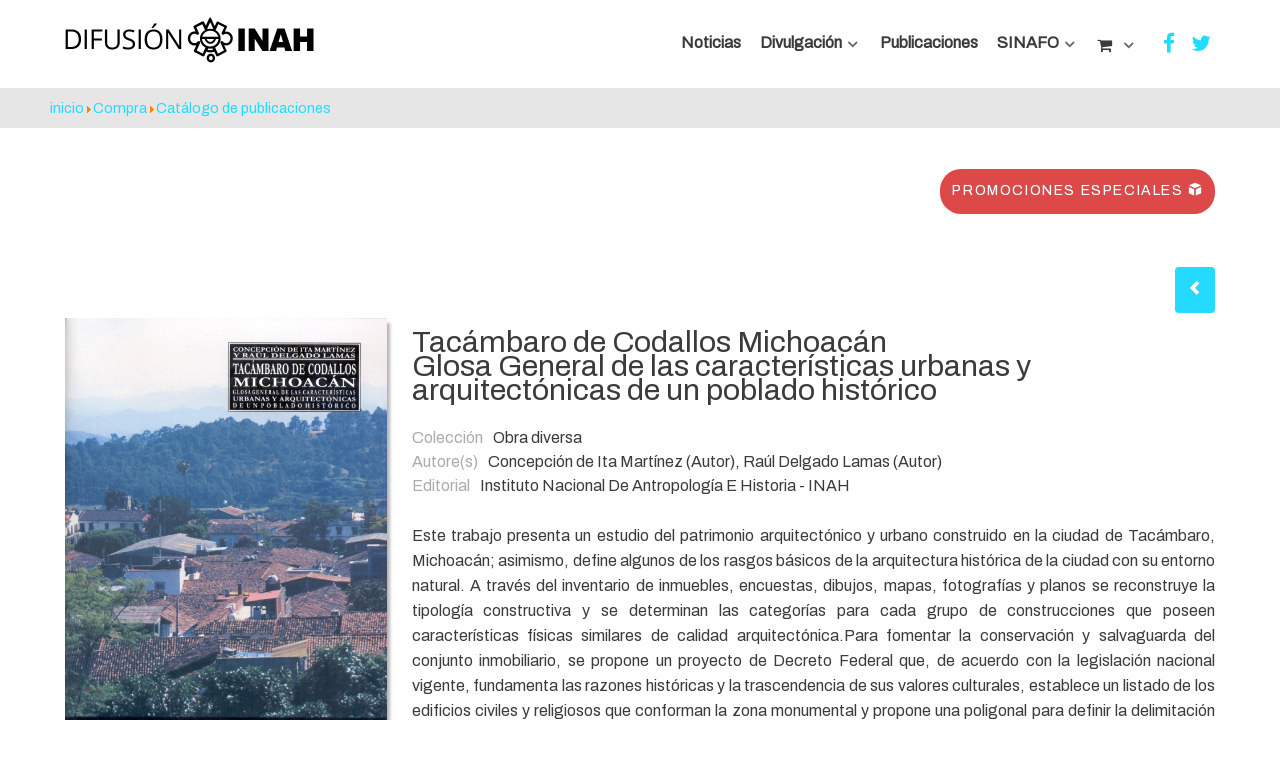

--- FILE ---
content_type: text/html; charset=utf-8
request_url: https://difusion.inah.gob.mx/compra-en-linea/catalogo-de-publicaciones/3024.html
body_size: 82556
content:
<!DOCTYPE html>
<html lang="es-ES" dir="ltr">
        <head>
    
            <meta name="viewport" content="width=device-width, initial-scale=1.0">
        <meta http-equiv="X-UA-Compatible" content="IE=edge" />
        

                <link rel="icon" type="image/x-icon" href="/images/interfaz/favicon.ico" />
        
                <link rel="apple-touch-icon" sizes="180x180" href="/images/interfaz/apple-touch-icon.png">
        <link rel="icon" sizes="192x192" href="/images/interfaz/apple-touch-icon.png">
            
         <meta charset="utf-8" />
	<base href="https://difusion.inah.gob.mx/compra-en-linea/catalogo-de-publicaciones/3024.html" />
	<meta name="keywords" content="INAH, México, Difusión, Patrimonio, Cultura, Instituto Nacional de Antropología e Historia, cultural heritage, FILAH, Mediateca INAH" />
	<meta name="rights" content="Instituto Nacional de Antropología e Historia / Coordinación Nacional de Difusión / Dirección de Mediateca" />
	<meta name="description" content=" Libro:  Tacámbaro de Codallos Michoacán. Concepción de Ita Martínez (Autor), Raúl  Delgado Lamas (Autor). &lt;p&gt;Este trabajo presenta un estudio del patrimonio arquitectónico y urbano construido en la ciudad de Tacámbaro, Michoacán; asimismo, define algunos de los rasgos básicos de la arquitectura histórica de la ciudad con su entorno natural. A través del inventario de inmuebles, encuestas, dibujos, mapas, fotografías y planos se reconstruye la tipología constructiva y se determinan las categorías para cada grupo de construcciones que poseen características físicas similares de calidad arquitectónica.Para fomentar la conservación y salvaguarda del conjunto inmobiliario, se propone un proyecto de Decreto Federal que, de acuerdo con la legislación nacional vigente, fundamenta las razones históricas y la trascendencia de sus valores culturales, establece un listado de los edificios civiles y religiosos que conforman la zona monumental y propone una poligonal para definir la delimitación de la zona monumental y propone una poligonal para definir la delimitación de la zona de monumentos históricos. Como la legislación federal no cubre la protección de la arquitectura tradicional o popular que forma la mayor parte del conjunto urbano y el entorno de la ciudad histórica, el inventario de inmuebles toma en cuenta a los edificios vernáculos que pudieran ser sujetos de conservación, por sus valores culturales, mediante disposiciones municipales.&lt;/p&gt; " />
	<meta name="generator" content="Joomla! - Open Source Content Management" />
	<title>Difusion INAH - 003ODI0203 Tacámbaro de Codallos Michoacán</title>
	<link href="/favicon.ico" rel="shortcut icon" type="image/vnd.microsoft.icon" />
	<link href="/media/cck/css/cck.css" rel="stylesheet" />
	<link href="/media/cck/css/cck.responsive.css" rel="stylesheet" />
	<link href="/media/cck/css/cck.content.css" rel="stylesheet" />
	<link href="/templates/seb_blog/css/style.css" rel="stylesheet" />
	<link href="/media/cck/css/cck.item.css" rel="stylesheet" />
	<link href="/media/gantry5/engines/nucleus/css-compiled/nucleus.css" rel="stylesheet" />
	<link href="/templates/g5_helium/custom/css-compiled/helium_54.css" rel="stylesheet" />
	<link href="/media/gantry5/assets/css/bootstrap-gantry.css" rel="stylesheet" />
	<link href="/media/gantry5/engines/nucleus/css-compiled/joomla.css" rel="stylesheet" />
	<link href="/media/jui/css/icomoon.css" rel="stylesheet" />
	<link href="/media/gantry5/assets/css/font-awesome.min.css" rel="stylesheet" />
	<link href="/templates/g5_helium/custom/css-compiled/helium-joomla_54.css" rel="stylesheet" />
	<link href="/templates/g5_helium/custom/css-compiled/custom_54.css" rel="stylesheet" />
	<link href="/templates/g5_helium/custom/custom/css-compiled/sticky.css" rel="stylesheet" />
	<style>
#cck3054_m100.cck-m100 {margin: 0 0 0 0px !important;}/* Variation: seb_css3b on cck3054_sidebody-a */
#cck3054_sidebody-a.seb_css3b.vertical div.cck_contents div.cck_label{ color:#ababab; }
#cck3054_sidebody-a.seb_css3b.vertical div.cck_label { width:auto; text-align:left; padding:0 10px 0 0; }
#cck3054_sidebody-a.seb_css3b { background-color:none; border:0px none ; position:relative; padding:0 20px 0 0; -moz-border-radius:0px; -webkit-border-radius:0px; border-radius:0px; overflow:hidden; }
/* Variation: seb_css3b on cck3054_topbody */
#cck3054_topbody.seb_css3b.vertical div.cck_contents div.cck_label{ color:#ababab; }
#cck3054_topbody.seb_css3b.vertical div.cck_label { width:auto; text-align:left; padding:0 10px 0 0; }
#cck3054_topbody.seb_css3b { background-color:none; border:0px none ; position:relative; padding:0 0 20px 0; -moz-border-radius:0px; -webkit-border-radius:0px; border-radius:0px; overflow:hidden; }
/* Variation: seb_css3b on cck3054_mainbody */
#cck3054_mainbody.seb_css3b.vertical div.cck_contents div.cck_label{ color:#ababab; }
#cck3054_mainbody.seb_css3b.vertical div.cck_label { width:auto; text-align:left; padding:0 10px 0 0; }
#cck3054_mainbody.seb_css3b { background-color:none; border:0px none ; position:relative; padding:0 0 20px 0; -moz-border-radius:0px; -webkit-border-radius:0px; border-radius:0px; overflow:hidden; }
/* Variation: seb_css3b on cck3054_bottom-a */
#cck3054_bottom-a.seb_css3b.vertical div.cck_contents div.cck_label{ color:#ababab; }
#cck3054_bottom-a.seb_css3b.vertical div.cck_label { width:auto; text-align:left; padding:0 10px 0 0; }
#cck3054_bottom-a.seb_css3b { background-color:none; border:0px none ; position:relative;  -moz-border-radius:0px; -webkit-border-radius:0px; border-radius:0px; overflow:hidden; }
/* Variation: seb_css3b on cck3054_bottom-b */
#cck3054_bottom-b.seb_css3b.vertical div.cck_contents div.cck_label{ color:#ababab; }
#cck3054_bottom-b.seb_css3b.vertical div.cck_label { width:auto; text-align:left; padding:0 10px 0 0; }
#cck3054_bottom-b.seb_css3b { background-color:none; border:0px none ; position:relative;  -moz-border-radius:0px; -webkit-border-radius:0px; border-radius:0px; overflow:hidden; }
/* Variation: seb_css3b on cck3054_bottom-c */
#cck3054_bottom-c.seb_css3b.vertical div.cck_contents div.cck_label{ color:#ababab; }
#cck3054_bottom-c.seb_css3b.vertical div.cck_label { width:auto; text-align:left; padding:0 10px 0 0; }
#cck3054_bottom-c.seb_css3b { background-color:none; border:0px none ; position:relative;  -moz-border-radius:0px; -webkit-border-radius:0px; border-radius:0px; overflow:hidden; }
/* Variation: seb_css3b on cck3054_bottom-d */
#cck3054_bottom-d.seb_css3b.vertical div.cck_contents div.cck_label{ color:#ababab; }
#cck3054_bottom-d.seb_css3b.vertical div.cck_label { width:auto; text-align:left; padding:0 10px 0 0; }
#cck3054_bottom-d.seb_css3b { background-color:none; border:0px none ; position:relative;  -moz-border-radius:0px; -webkit-border-radius:0px; border-radius:0px; overflow:hidden; }
/* Variation: seb_css3b on cck18_mainbody */
#cck18_mainbody.seb_css3b.vertical div.cck_label { width:145px; text-align:left; padding:0; }
#cck18_mainbody.seb_css3b { background-color:none; border:0px none ; position:relative; padding:0 10px 0; -moz-border-radius:0px; -webkit-border-radius:0px; border-radius:0px; overflow:hidden; }
/* Variation: seb_css3b on cck46_mainbody */
#cck46_mainbody.seb_css3b.vertical div.cck_label { width:145px; text-align:left; padding:0; }
#cck46_mainbody.seb_css3b { background-color:none; border:0px none ; position:relative; padding:0 10px 0; -moz-border-radius:0px; -webkit-border-radius:0px; border-radius:0px; overflow:hidden; }
/* Variation: seb_css3b on cck1300_mainbody */
#cck1300_mainbody.seb_css3b.vertical div.cck_label { width:145px; text-align:left; padding:0; }
#cck1300_mainbody.seb_css3b { background-color:none; border:0px none ; position:relative; padding:0 10px 0; -moz-border-radius:0px; -webkit-border-radius:0px; border-radius:0px; overflow:hidden; }
/* Variation: seb_css3b on cck20_mainbody */
#cck20_mainbody.seb_css3b.vertical div.cck_label { width:145px; text-align:left; padding:0; }
#cck20_mainbody.seb_css3b { background-color:none; border:0px none ; position:relative; padding:0 10px 0; -moz-border-radius:0px; -webkit-border-radius:0px; border-radius:0px; overflow:hidden; }
/* Variation: seb_css3b on cck32_mainbody */
#cck32_mainbody.seb_css3b.vertical div.cck_label { width:145px; text-align:left; padding:0; }
#cck32_mainbody.seb_css3b { background-color:none; border:0px none ; position:relative; padding:0 10px 0; -moz-border-radius:0px; -webkit-border-radius:0px; border-radius:0px; overflow:hidden; }
/* Variation: seb_css3b on cck32_mainbody */
#cck32_mainbody.seb_css3b.vertical div.cck_label { width:145px; text-align:left; padding:0; }
#cck32_mainbody.seb_css3b { background-color:none; border:0px none ; position:relative; padding:0 10px 0; -moz-border-radius:0px; -webkit-border-radius:0px; border-radius:0px; overflow:hidden; }
.hidden{
display: none;
}

.visible{
display: block;
}

.gallery, .g-content .gallery, ul.gallery {
   display: grid;
grid-template-columns: auto auto auto;
list-style: none;
}

.gallery, .feria.gallery {
    display: grid;
    grid-template-columns: auto auto auto;
}

.gallery li, .gallery-item, gallery a {
    list-style: none;
    margin: 0 auto;
    padding: .25rem;
    display: block;
    text-align: center;
}

body {
font-size: 1rem;
    line-height: 1.25;
 font-family: "Archivo",Helvetica,Arial,sans-serif !important;
}
h1, h2, h3, h4, h5 {
    font-family: "Archivo";
    font-weight: 400;
}
.g-offcanvas-toggle {
    font-size: 2rem;
    color: #24dbff;
}
#g-offcanvas #g-mobilemenu-container ul > li > .g-menu-item-container {
    color: #fff;
}

#g-offcanvas a {
    color: #24dbff;
}
#g-above {
    padding: 1rem 0;
}
.grid-pad > .g-block {
    padding: 1.2em !important;
}

.inah-footer{
font-size: .9rem;
    line-height: 1.5;
}
.item-titulo, .item-titulo a, .item-titulo h3 a{
color: #3b3b3b;

}
.g-home-particles.g-helium-style #g-navigation .g-social a {
    color: #24dbff;
}
.g-home-particles.g-helium-style #g-navigation .g-social a:hover {
    color: rgba(59, 59, 59, 0.7);
}

p.readmore .btn {
    letter-spacing: 0.1rem;
    text-transform: uppercase;
   color: #fff;
    padding: .5rem !important ;
 
}

.g-grid.grid-item-padding-2 div {
    padding: 0 1.2rem;
}


#g-navigation .g-main-nav .g-toplevel > li.active > .g-menu-item-container > .g-menu-item-content {
    box-shadow: 0 4px 0 #24dbff;
}
#g-navigation .g-social > li:hover > .g-menu-item-container {
    color: #3b3b3b !important;

}

.banner-item.slick-slide img {
    width: 100%;
}

.align-right, .align-right p {
text-align: right;
width: 100%;
}

.align-left, .align-left p {
text-align: left;
width: 100%;
}

.align-center, .align-center p{
text-align: center !important;
width: 100%;
}

.txt-gris {
color: #a8a7a7 ;
}

.txt-color {
color: #24dbff ;
}

.txt-just {
width: 100%;
text-align: justify;
}

.edit.item-page .btn-toolbar .btn, .pager.pagenav a, p.readmore .btn, .contact .form-actions .btn, #contact-form .controls .btn-primary.validate, .profile .btn, .login .btn, .logout .btn, .registration .btn, .profile-edit .btn, .remind .btn, .reset .btn, .search #searchForm .btn, .finder #searchForm .btn, .search #search-form .btn, .finder #search-form .btn, .button {
 text-transform: uppercase;
color: #fff;
padding: .8rem !important;
font-weight: lighter;
background: #24dbff;
text-shadow: 0px .05px 1px #919191;
text-decoration: none !important;
text-emphasis: none !important;
text-rendering: optimizelegibility;
}

.cck_module_list .more .btn, .cck_module_list .more a, .sprocket-tabs-panels .readon {

text-transform: uppercase;
color: #fff !important;
padding: .8rem !important;
font-weight: lighter;
background: #24dbff;
letter-spacing: 0.1rem;
font-size: 0.8rem;
line-height: 1.15;
border-radius: 2.5rem;
transition: all 0.2s;
text-decoration: none !important;
text-rendering: optimizelegibility;
text-shadow: 0px .05px 1px #919191;
}

.g-content-array .g-array-item-details, .g-content-array .g-array-item-text, .g-content-array .g-array-item-read-more {
    margin: 15px 0 0;
    line-height: 1.25em;
}

.sprocket-tabs-nav {
    border-bottom: 1px solid 
    #ddd;
    background: none;
}

.sprocket-tabs-nav {
    margin: 0;
    padding: 0;
    list-style: none !important;
    position: relative;
    z-index: 2;
    font-size: 1.25em;
}

.sprocket-tabs-panels {
    padding: 25px 0;
}

.programas-home{
padding: 0 40px;
}

#INAH-CND-home #g-utility  {
color: #fff;
padding: 3rem 0;
position: relative;
background: url('../../../../images/interfaz/FOTOTECA2.jpg') no-repeat center center;
background-size: cover;
background-blend-mode: exclusion;
background-color: #666;
height: inherit;
}

#INAH-CND-home  #g-testimonials h3 a, #INAH-CND-home  #g-testimonials a {
    color: #fff;
}

#INAH-CND-SINAFO #g-intro  {
color: #fff;
padding: 3rem 0;
position: relative;
background: url('../../../../images/interfaz/SINAFO.jpg') no-repeat center center;
background-size: cover;
background-blend-mode: exclusion;
background-color: #666;
height: 120px;
}

#INAH-CND-FOTOTECA #g-intro  {
color: #fff;
padding: 3rem 0;
position: relative;
background: url('../../../../images/interfaz/Fototeca_bg.jpg') no-repeat center 19%;
background-size: cover;
background-blend-mode: exclusion;
background-color: #666;
height: 120px;
}
.img-mod-home {
}

#INAH-CND-FONOTECA #g-intro{
color: #fff;
padding: 3rem 0;
position: relative;
background: url('../../../../images/interfaz/Fonoteca_INAH_bg.jpg') no-repeat center 40%;
background-size: cover;
background-blend-mode: exclusion;
background-color: #666;
height: 120px;
}

#INAH-CND-MEDIATECA #g-intro{
color: #fff;
padding: 3rem 0;
position: relative;
background: url('../../../../images/interfaz/BANNER_LINEA.gif') no-repeat center 19%;
background-size: cover;
background-blend-mode: exclusion;
background-color: #d3d3d3;
height: 320px;
}

.fondo-fonoteca {
color: #3a3a3a;
padding: 3rem 0;
position: relative;
background: url('../../../../images/interfaz/Fonoteca_INAH_bg.jpg') no-repeat center center;
background-size: cover;
background-blend-mode: overlay;
background-color: #dfdfdf;

}


.g-home-particles.g-helium-style .fp-features .g-block .card .card-block .fa {
    width: 140px;
    height: 140px;
    font-size: 4.125rem;
    line-height: 6.5rem;
    margin: 0 auto 20px;
    border: 6px solid 
    rgba(224, 224, 229, 0.4);
    border-radius: 50%;
}

h4.sprocket-strips-p-title {
    margin-bottom: .5rem !important;
    line-height: 1.25rem;
}

.g-home-particles.g-helium-style .fp-features .g-block .card .card-block .card-title {
    font-size: 1.8rem;
}

.grid-item-pad div {
    padding: 0 1.3rem;
    text-align: justify;

}
.g-grid.grid-item-padding-2 div {
    padding: 0 1.25rem;
}

.programas-home .sprocket-strips-p-title a {
    color: #666;
    font-size: 1.25rem;
}

.programas-home .sprocket-features-desc  {
    text-align: justify !important;
}

.g-home-particles.g-helium-style #g-intro {
    padding: 1rem 0;
}

.txt-just p, .txt-just {
}

.cck_module_breadcrumbs a, .cck_module_breadcrumbs span {

    font-weight: lighter;
    font-size: .9rem;
    text-align: right;
    color: #9d9d9d;
}

.page-header h2 {
    font-size: 2.2rem;
   text-align: left;
   line-height: 2.2rem;
}
.secc-intro-txt {

font-size: 1.15rem;
color: #959595;
line-height: inherit;
font-weight: lighter;
}

.modulo-opuesto .g-item-title a, .modulo-opuesto .readmore a {
    color: #3e3e3e !important;
}
.etiqueta li {
display: inline-block;
background: #24dbff;
padding: .1rem .5rem;
border-radius: 10px;
margin: 5px;
color: #ffffff;
font-size: .85em;
}

.cat-item {
    margin: 0 auto;
    padding: 10px;
 background: #fafafa;
}

.cat-item a {
color: #3b3b3b;
}

.cat-img {
margin: 0 auto;
text-align: center;
max-width: 100%;
max-height: 100%;
}
.cat-img img {
width: 100%;
}

.cat-item img {
object-fit: scale-down;
object-position: center center;

}

.item-libros .cat-img  img {
box-shadow: 3px 5px 3px #b5b5b5;
object-position: center bottom;

}
.item-discos .cat-img  img {
box-shadow: 3px 5px 3px #b5b5b5;
object-position: center center;
object-fit: contain;
}

.libro-content .cat-img, .disco-content .cat-img {
 margin-bottom: 25px !important;
box-shadow: 3px 5px 3px #b5b5b5;
}

div.cck_contents.cck_item div.cck_label, div.cck_contents.cck_item div.cck_label label, div.cck_contents.cck_item div.cck_value {
    line-height: 1.4em;

}
div.cck_contents.cck_content div.cck_label, div.cck_contents.cck_content div.cck_label label, div.cck_contents.cck_content div.cck_value {

    line-height: 1.5rem;

}
.data-codigo {
    color: #a8a7a7;
    font-style: italic;
font-size: .85em !important;

}

.pull-left.item-image {
    height: 300px;
    width: 100%;
}

.pull-left.item-image img {
    object-fit: cover;
    object-position: center;
    height: inherit;
    width: inherit;
}

.g-content-array .g-array-item-details, .g-content-array .g-array-item-text, .g-content-array .g-array-item-read-more {

    margin: 15px 0 0;
    line-height: 1.25em;

}

.sprocket-tabs-nav {
    border-bottom: 1px solid 
    #ddd;
    background: none;

}

.sprocket-tabs-nav {
    margin: 0;
    padding: 0;
    list-style: none !important;
    position: relative;
    z-index: 2;
    font-size: 1.25em;
}

.sprocket-tabs-panels {
    padding: 25px 0;
}

.programas-home{
padding: 0 40px;
}

#pleca-sinafo {

color: #fff;
padding: 3rem 0;
position: relative;
background: url('../../../../images/interfaz/FOTOTECA2.jpg?5e4b7b80') no-repeat center top;
background-size: cover;
background-blend-mode: exclusion;
background-color: #666;

}

.img-mod-home{
}

.g-home-particles.g-helium-style .fp-features .g-block .card .card-block .fa {

    width: 140px;
    height: 140px;
    font-size: 4.125rem;
    line-height: 6.5rem;
    margin: 0 auto 20px;
    border: 6px solid 
    rgba(224, 224, 229, 0.4);
    border-radius: 50%;

}

h4.sprocket-strips-p-title {
    margin-bottom: .5rem !important;
    line-height: 1.25rem;

}

.rg-ss-slice-container {
    position: relative;
    overflow: hidden;
    width: auto !important;
    margin: 0 auto;
  background: #2a2a2a;
  max-width: 75rem !important;
}

.rg-ss-navigation-container {
 width: auto !important;
margin: 0 auto;
text-align: center;
background: #2a2a2a;
max-width: 75rem !important;
}

.rg-sc-img-list {
    overflow: hidden;
    position: relative;
    margin: 0 auto;
}

.readmore.link-mediateca a {
    background: #49d035;
}
.bloque-a {
    padding: 40px;
    background: #fafafa;
}

.libro-content .cck-line-bottom,  .disco-content .cck-line-bottom{
    margin: 20px 0 0 0;
    background: #fafafa;
    padding: 1em;
}
.libro-content .cck-pos-bottom-c {
    border: 
}

.guia-item {
    background: #fafafa;
    padding: 20px;
    display: inline-flex;
}

.guia-item .legend {
    color: #7d7d7d;
    font-size: .85em;
}

.foto-galeria {
    width: 100% !important;
    margin: 0 auto;
    text-align: center !important;
    background: #2a2a2a;
}

.foto-galeria  .rg-scr-img-list {
      margin: 0 auto;
     width: 100% !important;
}

.foto-galeria .rg-sc-slice-container {
    background: #2a2a2a;
    margin: 0 auto !important;
    width: 100% !important;
}

#premio_ganadores div {
    width: 100%;
    text-align: left;
    display: flow-root list-item;
}

#premio_ganadores div.gxi label {
    width: 80px;
    padding: 0 10px 0 0;
    box-sizing: content-box;
    color: #9b9b9b;
}

.list-galeria li {
    list-style: none;
    display: inline flow-root list-item;
    width: 30%;
}

div.cck-line-left {
    display: block;
}

.item-label{
background: #ee5151;
border-radius: 10px;
text-align: center;
color: #fff;
text-transform: uppercase;
}

.cck_module_breadcrumbs .pathway {
    color: #24dbff !important;
    text-decoration: none;
    background-color: transparent;
}

.item-agotado {
    color: #db1c1c;
    text-transform: uppercase;
}

.promocion-content{
max-width: 600px;
margin: 0 auto;
text- align: center;
}
.promo-productos {
    max-width: 500px;
}
.promo-productos li {
    list-style: none;
}

.promo-title a {
    color: #3b3b3b !important;
}
.promo-productos img {
    max-height: 120px;
}
.promo-precio {
  font-size: 1.5rem !important;
color: #c43838;
padding: 1em 0;
 width: 100% !important;
}
}
#btn_promociones {
    border-radius: 1.2rem;
    background-color: #e33636;
    width: auto;
}

.promocion-item {
    background-color: #ededed;
}
#btn_promociones {
    background-color: #dd4848;
    border-radius: 1.5em;
}
#INAH-CND-home .pagination-active {
    margin-bottom: 15px;
}

#INAH-CND-home #g-expanded {
    padding: 1rem;
}
#INAH-CND-home .sprocket-tabs-nav > li > .sprocket-tabs-inner {
    display: block;
    border: 1px solid #ddd;
    border-radius: 4px 4px 0 0;
}

#INAH-CND-home .sprocket-tabs-nav > li.active > .sprocket-tabs-inner {
    background-color: #ddd;
    border: 1px solid #ddd;
        border-bottom-color: rgb(221, 221, 221);
    border-bottom-color: transparent;
}

#INAH-CND-home .sprocket-accordion-item {
    height: 0px !important;
}
#INAH-CND-home .sprocket-accordion-item.active {
    height: 350px !important;
}
#INAH-CND-home #g-testimonial .g-grid .grid-pad .g-block {
    padding: 1.2em;
}

#g-testimonials .g-title {
    color: #fff;
}
	</style>
	<script type="application/json" class="joomla-script-options new">{"csrf.token":"a006b4af2b9d8ff7d8b16a3e7ada09ad","system.paths":{"root":"","base":""}}</script>
	<script src="/media/jui/js/jquery.min.js?53166e679efec7a8c4d018cf7b6b5c63"></script>
	<script src="/media/jui/js/jquery-noconflict.js?53166e679efec7a8c4d018cf7b6b5c63"></script>
	<script src="/media/jui/js/jquery-migrate.min.js?53166e679efec7a8c4d018cf7b6b5c63"></script>
	<script src="/media/jui/js/bootstrap.min.js?53166e679efec7a8c4d018cf7b6b5c63"></script>
	<script src="/media/cck/js/cck.core-3.18.2.min.js"></script>
	<script src="/media/system/js/caption.js?53166e679efec7a8c4d018cf7b6b5c63"></script>
	<script src="/media/system/js/core.js?53166e679efec7a8c4d018cf7b6b5c63"></script>
	<script>
jQuery(document).ready(function($){ var cantidad =$(this).find(".publicacion-existencias").text();
var descuento =$(this).find(".publicacion-descuento").text();
 console.log(descuento);


if (cantidad <= 10) {
  $(this).find(".btn-comprar").addClass( "hidden" );
  $(this).find(".btn-comprar").removeClass( "visible" );
  console.log("oculto boton");
} 
else {
$(this).find(".btn-comprar").addClass( "visible" );
  $(this).find(".btn-comprar").removeClass( "hidden" );
console.log("no oculto boton");
}

if (descuento == "- 0 %"|| descuento =="0" || descuento =="") {
 $(this).find(".cck_publicacion_descuento").addClass( "hidden" );
 $(this).find(".cck_publicacion_descuento").removeClass( "visible" );

 $(this).find(".cck_publicacion_precio_descuento").addClass( "hidden" );
  $(this).find(".cck_publicacion_precio_descuento").removeClass( "visible" );
  console.log("sin descuento");
} 
else {
  $(this).find(".cck_publicacion_descuento").addClass( "visible" );
  $(this).find(".cck_publicacion_descuento").removeClass( "hidden" );

 $(this).find(".producto-precio-desc").addClass( "visible" );
  $(this).find(".producto-precio-desc").removeClass( "hidden" );
console.log("con descuento");
} });JCck.Core.baseURI = "";JCck.Core.sourceURI = "https://difusion.inah.gob.mx";jQuery(window).on('load',  function() {
				new JCaption('img.caption');
			});jQuery(document).ready(function($){
  var _paq = window._paq = window._paq || [];
  /* tracker methods like "setCustomDimension" should be called before "trackPageView" */
  _paq.push(['trackPageView']);
  _paq.push(['enableLinkTracking']);
  (function() {
    var u="//jimenaescobar.com/matomo/";
    _paq.push(['setTrackerUrl', u+'matomo.php']);
    _paq.push(['setSiteId', '3']);
    var d=document, g=d.createElement('script'), s=d.getElementsByTagName('script')[0];
    g.async=true; g.src=u+'matomo.js'; s.parentNode.insertBefore(g,s);
  })();


});
	</script>
	<meta property="og:title" content="Tacámbaro de Codallos Michoacán.Glosa General de las características urbanas y arquitectónicas de un poblado histórico"/>
	<meta property="og:type" content="book"/>
	<meta property="og:url" content="https://difusion.inah.gob.mx/compra-en-linea/catalogo-de-publicaciones/3024.html"/>
	<meta property="og:image" content="https://difusion.inah.gob.mx/images/libros/_thumb1/003ODI0203.jpg"/>
	<meta property="og:description" content="<p>Este trabajo presenta un estudio del patrimonio arquitectónico y urbano construido en la ciudad de Tacámbaro, Michoacán; asimismo, define algunos de los rasgos básicos de la arquitectura histórica de la ciudad con su entorno natural. A través del inventario de inmuebles, encuestas, dibujos, mapas, fotografías y planos se reconstruye la tipología constructiva y se determinan las categorías para cada grupo de construcciones que poseen características físicas similares de calidad arquitectónica.Para fomentar la conservación y salvaguarda del conjunto inmobiliario, se propone un proyecto de Decreto Federal que, de acuerdo con la legislación nacional vigente, fundamenta las razones históricas y la trascendencia de sus valores culturales, establece un listado de los edificios civiles y religiosos que conforman la zona monumental y propone una poligonal para definir la delimitación de la zona monumental y propone una poligonal para definir la delimitación de la zona de monumentos históricos. Como la legislación federal no cubre la protección de la arquitectura tradicional o popular que forma la mayor parte del conjunto urbano y el entorno de la ciudad histórica, el inventario de inmuebles toma en cuenta a los edificios vernáculos que pudieran ser sujetos de conservación, por sus valores culturales, mediante disposiciones municipales.</p>"/>
	<meta property="og:locale" content="es-ES"/>
	<meta property="book:isbn" content="970-18-4201-4"/>
	<meta property="book:release_date" content="Julio 2001"/>
	<meta property="og:image:alt" content="Tacámbaro de Codallos Michoacán.Glosa General de las características urbanas y arquitectónicas de un poblado históricoINAH"/>
	<meta property="og:site_name" content="Difusión INAH"/>
	<meta property="twitter:card" content="summary_large_image"/>
	<meta property="twitter:url" content="https://difusion.inah.gob.mx/compra-en-linea/catalogo-de-publicaciones/3024.html"/>
	<meta property="twitter:title" content="Tacámbaro de Codallos Michoacán.Glosa General de las características urbanas y arquitectónicas de un poblado histórico"/>
	<meta property="twitter:site" content="https://difusion.inah.gob.mx/"/>
	<meta property="twitter:image" content="https://difusion.inah.gob.mx/images/libros/_thumb1/003ODI0203.jpg"/>
	<meta property="twitter:description" content="<p>Este trabajo presenta un estudio del patrimonio arquitectónico y urbano construido en la ciudad de Tacámbaro, Michoacán; asimismo, define algunos de los rasgos básicos de la arquitectura histórica de la ciudad con su entorno natural. A través del inventario de inmuebles, encuestas, dibujos, mapas, fotografías y planos se reconstruye la tipología constructiva y se determinan las categorías para cada grupo de construcciones que poseen características físicas similares de calidad arquitectónica.Para fomentar la conservación y salvaguarda del conjunto inmobiliario, se propone un proyecto de Decreto Federal que, de acuerdo con la legislación nacional vigente, fundamenta las razones históricas y la trascendencia de sus valores culturales, establece un listado de los edificios civiles y religiosos que conforman la zona monumental y propone una poligonal para definir la delimitación de la zona monumental y propone una poligonal para definir la delimitación de la zona de monumentos históricos. Como la legislación federal no cubre la protección de la arquitectura tradicional o popular que forma la mayor parte del conjunto urbano y el entorno de la ciudad histórica, el inventario de inmuebles toma en cuenta a los edificios vernáculos que pudieran ser sujetos de conservación, por sus valores culturales, mediante disposiciones municipales.</p>"/>

    
                
<!-- Matomo -->
<script>
  var _paq = window._paq = window._paq || [];
  /* tracker methods like "setCustomDimension" should be called before "trackPageView" */
  _paq.push(['trackPageView']);
  _paq.push(['enableLinkTracking']);
  (function() {
    var u="//jimenaescobar.com/matomo/";
    _paq.push(['setTrackerUrl', u+'matomo.php']);
    _paq.push(['setSiteId', '3']);
    var d=document, g=d.createElement('script'), s=d.getElementsByTagName('script')[0];
    g.async=true; g.src=u+'matomo.js'; s.parentNode.insertBefore(g,s);
  })();
</script>
<!-- End Matomo Code -->
</head>

    <body class="gantry g-helium-style site com_content view-article no-layout no-task dir-ltr itemid-303 outline-54 g-offcanvas-left g-home-particles g-style-preset5" id="INAH-CND-SECC">
        <!-- Global site tag (gtag.js) - Google Analytics -->
<script async src="https://www.googletagmanager.com/gtag/js?id=UA-157416294-1"></script>
<script>
  window.dataLayer = window.dataLayer || [];
  function gtag(){dataLayer.push(arguments);}
  gtag('js', new Date());

  gtag('config', 'UA-157416294-1');
</script>



                    

        <div id="g-offcanvas"  data-g-offcanvas-swipe="1" data-g-offcanvas-css3="1">
                        <div class="g-grid">                        

        <div class="g-block size-100">
             <div id="mobile-menu-1218-particle" class="g-content g-particle">            <div id="g-mobilemenu-container" data-g-menu-breakpoint="48rem"></div>
            </div>
        </div>
            </div>
    </div>
        <div id="g-page-surround">
            <div class="g-offcanvas-hide g-offcanvas-toggle" role="navigation" data-offcanvas-toggle aria-controls="g-offcanvas" aria-expanded="false"><i class="fa fa-fw fa-bars"></i></div>                        

                                            
                <section id="g-navigation" class="nomarginall">
                <div class="g-container">                                <div class="g-grid">                        

        <div class="g-block size-33 align-left">
             <div id="logo-8625-particle" class="g-content g-particle">            <a href="/" target="_self" title="" aria-label="" rel="home" class="g-logo g-logo-helium">
                        <img src="/images/interfaz/DifusionINAH.png" style="max-height: 50px" alt="" />
            </a>
            </div>
        </div>
                    

        <div class="g-block size-67 align-right">
             <div id="menu-8473-particle" class="g-content g-particle">            <nav class="g-main-nav" data-g-hover-expand="true">
        <ul class="g-toplevel">
                                                                                                                
        
                
        
                
        
        <li class="g-menu-item g-menu-item-type-component g-menu-item-133 g-standard  ">
                            <a class="g-menu-item-container" href="/noticias.html">
                                                                <span class="g-menu-item-content">
                                    <span class="g-menu-item-title">Noticias</span>
            
                    </span>
                                                </a>
                                </li>
    
                                                                                                
        
                
        
                
        
        <li class="g-menu-item g-menu-item-type-component g-menu-item-134 g-parent g-standard g-menu-item-link-parent ">
                            <a class="g-menu-item-container" href="/divulgacion.html">
                                                                <span class="g-menu-item-content">
                                    <span class="g-menu-item-title">Divulgación</span>
            
                    </span>
                    <span class="g-menu-parent-indicator" data-g-menuparent=""></span>                            </a>
                                                                            <ul class="g-dropdown g-inactive g-fade-in-up g-dropdown-center">
            <li class="g-dropdown-column">
                        <div class="g-grid">
                        <div class="g-block size-100">
            <ul class="g-sublevel">
                <li class="g-level-1 g-go-back">
                    <a class="g-menu-item-container" href="#" data-g-menuparent=""><span>Back</span></a>
                </li>
                                                                                                                    
        
                
        
                
        
        <li class="g-menu-item g-menu-item-type-component g-menu-item-145  ">
                            <a class="g-menu-item-container" href="/divulgacion/fonoteca-inah.html">
                                                                <span class="g-menu-item-content">
                                    <span class="g-menu-item-title">Fonoteca INAH</span>
            
                    </span>
                                                </a>
                                </li>
    
                                                                                                
        
                
        
                
        
        <li class="g-menu-item g-menu-item-type-component g-menu-item-173  ">
                            <a class="g-menu-item-container" href="/divulgacion/mini-guias.html">
                                                                <span class="g-menu-item-content">
                                    <span class="g-menu-item-title">Mini guías</span>
            
                    </span>
                                                </a>
                                </li>
    
                                                                                                
        
                
        
                
        
        <li class="g-menu-item g-menu-item-type-component g-menu-item-154  ">
                            <a class="g-menu-item-container" href="/divulgacion/taller-de-elaboracion-de-reproducciones.html">
                                                                <span class="g-menu-item-content">
                                    <span class="g-menu-item-title">Taller de elaboración de reproducciones</span>
            
                    </span>
                                                </a>
                                </li>
    
                                                                                                
        
                
        
                
        
        <li class="g-menu-item g-menu-item-type-component g-menu-item-158  ">
                            <a class="g-menu-item-container" href="/divulgacion/filah.html">
                                                                <span class="g-menu-item-content">
                                    <span class="g-menu-item-title">Feria Internacional del Libro de Antropología e Historia FILAH</span>
            
                    </span>
                                                </a>
                                </li>
    
    
            </ul>
        </div>
            </div>

            </li>
        </ul>
            </li>
    
                                                                                                
        
                
        
                
        
        <li class="g-menu-item g-menu-item-type-component g-menu-item-135 g-standard  ">
                            <a class="g-menu-item-container" href="/publicaciones.html">
                                                                <span class="g-menu-item-content">
                                    <span class="g-menu-item-title">Publicaciones</span>
            
                    </span>
                                                </a>
                                </li>
    
                                                                                                
        
                
        
                
        
        <li class="g-menu-item g-menu-item-type-component g-menu-item-138 g-parent g-standard g-menu-item-link-parent ">
                            <a class="g-menu-item-container" href="/sinafo.html">
                                                                <span class="g-menu-item-content">
                                    <span class="g-menu-item-title">SINAFO</span>
            
                    </span>
                    <span class="g-menu-parent-indicator" data-g-menuparent=""></span>                            </a>
                                                                            <ul class="g-dropdown g-inactive g-fade-in-up g-dropdown-center">
            <li class="g-dropdown-column">
                        <div class="g-grid">
                        <div class="g-block size-100">
            <ul class="g-sublevel">
                <li class="g-level-1 g-go-back">
                    <a class="g-menu-item-container" href="#" data-g-menuparent=""><span>Back</span></a>
                </li>
                                                                                                                    
        
                
        
                
        
        <li class="g-menu-item g-menu-item-type-component g-menu-item-143  ">
                            <a class="g-menu-item-container" href="/sinafo/fototeca-nacional.html">
                                                                <span class="g-menu-item-content">
                                    <span class="g-menu-item-title">Fototeca Nacional</span>
            
                    </span>
                                                </a>
                                </li>
    
                                                                                                
        
                
        
                
        
        <li class="g-menu-item g-menu-item-type-component g-menu-item-155  ">
                            <a class="g-menu-item-container" href="/sinafo/fototecas-afiliadas.html">
                                                                <span class="g-menu-item-content">
                                    <span class="g-menu-item-title">Fototecas afiliadas</span>
            
                    </span>
                                                </a>
                                </li>
    
                                                                                                
        
                
        
                
        
        <li class="g-menu-item g-menu-item-type-component g-menu-item-212  ">
                            <a class="g-menu-item-container" href="/sinafo/museo-de-la-fotografia.html">
                                                                <span class="g-menu-item-content">
                                    <span class="g-menu-item-title">Museo de la Fotografía</span>
            
                    </span>
                                                </a>
                                </li>
    
                                                                                                
        
                
        
                
        
        <li class="g-menu-item g-menu-item-type-component g-menu-item-213  ">
                            <a class="g-menu-item-container" href="/sinafo/encuentro-nacional-de-fototecas.html">
                                                                <span class="g-menu-item-content">
                                    <span class="g-menu-item-title">Encuentro Nacional de Fototecas</span>
            
                    </span>
                                                </a>
                                </li>
    
    
            </ul>
        </div>
            </div>

            </li>
        </ul>
            </li>
    
                                                                                                
        
                
        
                
        
        <li class="g-menu-item g-menu-item-type-heading g-menu-item-263 g-parent active g-standard  menu-compra">
                            <div class="g-menu-item-container" data-g-menuparent="" aria-label="Compra">                                    <i class="fa fa-shopping-cart" aria-hidden="true"></i>
                                                                            <span class="g-nav-header g-menu-item-content" title="Compra">    </span>
                                        <span class="g-menu-parent-indicator"></span>                            </div>                                                                <ul class="g-dropdown g-inactive g-fade-in-up g-dropdown-center">
            <li class="g-dropdown-column">
                        <div class="g-grid">
                        <div class="g-block size-100">
            <ul class="g-sublevel">
                <li class="g-level-1 g-go-back">
                    <a class="g-menu-item-container" href="#" data-g-menuparent=""><span>Back</span></a>
                </li>
                                                                                                                    
        
                
        
                
        
        <li class="g-menu-item g-menu-item-type-url g-menu-item-305  ">
                            <a class="g-menu-item-container" href="https://difusion.inah.gob.mx/compra/">
                                                                <span class="g-menu-item-content">
                                    <span class="g-menu-item-title">Carrito de compra</span>
            
                    </span>
                                                </a>
                                </li>
    
                                                                                                
        
                
        
                
        
        <li class="g-menu-item g-menu-item-type-component g-menu-item-303 active  ">
                            <a class="g-menu-item-container" href="/compra-en-linea/catalogo-de-publicaciones.html">
                                                                <span class="g-menu-item-content">
                                    <span class="g-menu-item-title">Catálogo de publicaciones</span>
            
                    </span>
                                                </a>
                                </li>
    
                                                                                                
        
                
        
                
        
        <li class="g-menu-item g-menu-item-type-component g-menu-item-304  ">
                            <a class="g-menu-item-container" href="/compra-en-linea/catalogo-de-reproducciones.html">
                                                                <span class="g-menu-item-content">
                                    <span class="g-menu-item-title">Catálogo de reproducciones</span>
            
                    </span>
                                                </a>
                                </li>
    
                                                                                                
        
                
        
                
        
        <li class="g-menu-item g-menu-item-type-component g-menu-item-301  ">
                            <a class="g-menu-item-container" href="/compra-en-linea/catalogo-de-revistas.html">
                                                                <span class="g-menu-item-content">
                                    <span class="g-menu-item-title">Catálogo de revistas</span>
            
                    </span>
                                                </a>
                                </li>
    
                                                                                                
        
                
        
                
        
        <li class="g-menu-item g-menu-item-type-component g-menu-item-333  ">
                            <a class="g-menu-item-container" href="/compra-en-linea/catalogo-de-discos.html?btn_regresar=hidden">
                                                                <span class="g-menu-item-content">
                                    <span class="g-menu-item-title">Catálogo de discos</span>
            
                    </span>
                                                </a>
                                </li>
    
                                                                                                
        
                
        
                
        
        <li class="g-menu-item g-menu-item-type-component g-menu-item-643  ">
                            <a class="g-menu-item-container" href="/compra-en-linea/promociones.html">
                                                                <span class="g-menu-item-content">
                                    <span class="g-menu-item-title">Promociones Especiales</span>
            
                    </span>
                                                </a>
                                </li>
    
    
            </ul>
        </div>
            </div>

            </li>
        </ul>
            </li>
    
                                                                                                
        
                
        
                
        
        <li class="g-menu-item g-menu-item-type-particle g-menu-item-module-6wfgb g-standard  ">
                            <div class="g-menu-item-container" data-g-menuparent="">                                                                                        
            <div class="menu-item-particle">
            <div class="moduletable ">
						<div id="module-social-121-particle" class="g-particle"><div class="g-social social g-navigation">
                                            <a href="https://www.facebook.com/CND.INAH/" target="_blank" rel="noopener noreferrer">
                <span class="fa fa-facebook fa-lg"></span>                            </a>
                                            <a href="/" target="_blank" rel="noopener noreferrer">
                <span class="fa fa-twitter fa-lg"></span>                            </a>
            </div></div>		</div>
    </div>
    
                                                                    </div>                    </li>
    
    
        </ul>
    </nav>
            </div>
        </div>
            </div>
            </div>
        
    </section>
                                
                <section id="g-features" class="nopaddingall">
                <div class="g-container">                                <div class="g-grid">                        

        <div class="g-block size-100">
             <div class="g-content">
                                    <div class="platform-content"><div class="moduletable ">
						<div class="cck_module_breadcrumbs">
<a href="/" class="pathway">inicio</a><span class="separator"><img src="/media/system/images/arrow.png" alt="" /></span><span class="pathway">Compra</span><span class="separator"><img src="/media/system/images/arrow.png" alt="" /></span><a href="/compra-en-linea/catalogo-de-publicaciones.html" class="pathway">Catálogo de publicaciones</a></div>		</div></div>
            
        </div>
        </div>
            </div>
            </div>
        
    </section>
                                
                <section id="g-above">
                <div class="g-container">                                <div class="g-grid">                        

        <div class="g-block size-100">
             <div class="g-system-messages">
                                            <div id="system-message-container">
    </div>

            
    </div>
        </div>
            </div>
                            <div class="g-grid">                        

        <div class="g-block size-100">
             <div class="g-content">
                                    <div class="platform-content"><div class="moduletable ">
						

<div class="custom"  >
	<div class="g-grid size-40 align-right">
<div class="g-block">&nbsp;</div>
<div class="g-block"><button type="button" id="btn_promociones" name="btn_promociones" title="Ver promociones especiales" class="button btn btn btn-promo" onclick="document.location.href='/compra-en-linea/promociones.html'">Promociones especiales <span class="icon-cube"></span></button></div>
</div></div>
		</div></div>
            
        </div>
        </div>
            </div>
                            <div class="g-grid">                        

        <div class="g-block size-100">
             <div class="g-content">
                                                            <div class="platform-content row-fluid"><div class="span12"><div class="item-page" itemscope itemtype="https://schema.org/Article">
	<meta itemprop="inLanguage" content="es-ES" />
	
		
						
		
	
	
		
						<div itemprop="articleBody">
		<div id="cck3054" class="libro-content cck-f100 cck-pad-5">
	<div>
        				<div class="cck-line-top"><div class="cck-w100 cck-fl cck-ptb"><div class="cck-plr"><div id="cck3054_top-a" class="cck-pos-top-a seb_css3b vertical cck3054-deepest">
		<div id="cck3054_btn_regresar" class="cck_contents cck_content cck_button_free cck_btn_regresar"><div id="cck3054_value_btn_regresar" class="cck_value cck_value_button_free readmore align-right"><button type="button" id="btn_regresar" name="btn_regresar" class="button btn" placeholder="Regresar" title="Regresar" onclick="document.location.href='javascript:history.back();'"><span class="icon-arrow-left"></span>
</button></div></div>    
</div></div></div><div class="clr"></div></div>                                    <div class="cck-line-body">
                                                        <div class="cck-w30 cck-fl cck-ptb">
                                    <div class="cck-plr"><div id="cck3054_sidebody-a" class="cck-pos-sidebody-a seb_css3b vertical cck3054-deepest">
		<div id="cck3054_publicacion_portada" class="cck_contents cck_content cck_upload_image cck_publicacion_portada"><div id="cck3054_value_publicacion_portada" class="cck_value cck_value_upload_image cat-img pub-portada"><img title="003ODI0203"  alt="003ODI0203" src="/images/libros/_thumb3/003ODI0203.jpg" /></div></div><div id="cck3054_publicacion_codigo_inah" class="cck_contents cck_content cck_text cck_publicacion_codigo_inah"><div id="cck3054_label_publicacion_codigo_inah" class="cck_label cck_label_text"><label>Código INAH</label></div><div id="cck3054_value_publicacion_codigo_inah" class="cck_value cck_value_text">003ODI0203</div></div>    
</div></div>
                                </div>
                                                                                                                                    <div class="cck-w70 cck-fl cck-ptb cck-body">                
							                                                                	                                   	<div class="cck-w100 cck-fl cck-pb">
                                                                            <div class="cck-plr"><div id="cck3054_topbody" class="cck-pos-topbody seb_css3b vertical cck3054-deepest">
		<div id="cck3054_publicacion_titulo" class="cck_contents cck_content cck_text cck_publicacion_titulo"><div id="cck3054_value_publicacion_titulo" class="cck_value cck_value_text"><h2>Tacámbaro de Codallos Michoacán
</br>
Glosa General de las características urbanas y arquitectónicas de un poblado histórico
</h2></div></div><div id="cck3054_publicacion_coleccion" class="cck_contents cck_content cck_text cck_publicacion_coleccion"><div id="cck3054_label_publicacion_coleccion" class="cck_label cck_label_text"><label>Colección</label></div><div id="cck3054_value_publicacion_coleccion" class="cck_value cck_value_text">Obra diversa</div></div><div id="cck3054_publicacion_colaboradores" class="cck_contents cck_content cck_text cck_publicacion_colaboradores"><div id="cck3054_label_publicacion_colaboradores" class="cck_label cck_label_text"><label>Autore(s)</label></div><div id="cck3054_value_publicacion_colaboradores" class="cck_value cck_value_text">Concepción de Ita Martínez (Autor), Raúl  Delgado Lamas (Autor)</div></div><div id="cck3054_publicacion_editorial" class="cck_contents cck_content cck_text cck_publicacion_editorial"><div id="cck3054_label_publicacion_editorial" class="cck_label cck_label_text"><label>Editorial</label></div><div id="cck3054_value_publicacion_editorial" class="cck_value cck_value_text">Instituto Nacional De Antropología E Historia - INAH</div></div>    
</div></div>
                                    </div>
                                                                	                                    	                            <div class="cck-w100 cck-fl">
        	                                            	                <div class="cck-plr"><div id="cck3054_mainbody" class="cck-pos-mainbody seb_css3b vertical cck3054-deepest">
		<div id="cck3054_publicacion_sinopsis" class="cck_contents cck_content cck_wysiwyg_editor cck_publicacion_sinopsis"><div id="cck3054_value_publicacion_sinopsis" class="cck_value cck_value_wysiwyg_editor txt-just"><div class="txt-just"><p>Este trabajo presenta un estudio del patrimonio arquitectónico y urbano construido en la ciudad de Tacámbaro, Michoacán; asimismo, define algunos de los rasgos básicos de la arquitectura histórica de la ciudad con su entorno natural. A través del inventario de inmuebles, encuestas, dibujos, mapas, fotografías y planos se reconstruye la tipología constructiva y se determinan las categorías para cada grupo de construcciones que poseen características físicas similares de calidad arquitectónica.Para fomentar la conservación y salvaguarda del conjunto inmobiliario, se propone un proyecto de Decreto Federal que, de acuerdo con la legislación nacional vigente, fundamenta las razones históricas y la trascendencia de sus valores culturales, establece un listado de los edificios civiles y religiosos que conforman la zona monumental y propone una poligonal para definir la delimitación de la zona monumental y propone una poligonal para definir la delimitación de la zona de monumentos históricos. Como la legislación federal no cubre la protección de la arquitectura tradicional o popular que forma la mayor parte del conjunto urbano y el entorno de la ciudad histórica, el inventario de inmuebles toma en cuenta a los edificios vernáculos que pudieran ser sujetos de conservación, por sus valores culturales, mediante disposiciones municipales.</p></div></div></div><div id="cck3054_publicacion_etiquetas" class="cck_contents cck_content cck_text cck_publicacion_etiquetas"><div id="cck3054_label_publicacion_etiquetas" class="cck_label cck_label_text"><label>Etiquetas</label></div><div id="cck3054_value_publicacion_etiquetas" class="cck_value cck_value_text">Michoacán , Tacámbaro</div></div>    
</div></div>
                                	</div>                                
                                                                                                    	                                <div class="cck-w100 cck-fl cck-pt">
                                                                            <div class="cck-plr"></div>
                                    </div>
                                                                
                            </div>
                                                                            <div class="clr"></div>	
                    </div>
                                <div class="cck-line-bottom"><div class="cck-w25 cck-fl cck-ptb"><div class="cck-plr"><div id="cck3054_bottom-a" class="cck-pos-bottom-a seb_css3b vertical cck3054-deepest">
		<div id="cck3054_publicacion_numero_edicion" class="cck_contents cck_content cck_text cck_publicacion_numero_edicion"><div id="cck3054_label_publicacion_numero_edicion" class="cck_label cck_label_text"><label>Edicion</label></div><div id="cck3054_value_publicacion_numero_edicion" class="cck_value cck_value_text">1</div></div><div id="cck3054_publicacion_fecha_publicacion" class="cck_contents cck_content cck_text cck_publicacion_fecha_publicacion"><div id="cck3054_label_publicacion_fecha_publicacion" class="cck_label cck_label_text"><label>Fecha</label></div><div id="cck3054_value_publicacion_fecha_publicacion" class="cck_value cck_value_text">Julio 2001</div></div><div id="cck3054_publicacion_fecha_colofon" class="cck_contents cck_content cck_text cck_publicacion_fecha_colofon"><div id="cck3054_label_publicacion_fecha_colofon" class="cck_label cck_label_text"><label>Fecha colofón</label></div><div id="cck3054_value_publicacion_fecha_colofon" class="cck_value cck_value_text">2001-07-01</div></div><div id="cck3054_publicacion_ciudad" class="cck_contents cck_content cck_text cck_publicacion_ciudad"><div id="cck3054_label_publicacion_ciudad" class="cck_label cck_label_text"><label>Ciudad</label></div><div id="cck3054_value_publicacion_ciudad" class="cck_value cck_value_text">México, D.F.</div></div><div id="cck3054_publicacion_pais" class="cck_contents cck_content cck_text cck_publicacion_pais"><div id="cck3054_label_publicacion_pais" class="cck_label cck_label_text"><label>País</label></div><div id="cck3054_value_publicacion_pais" class="cck_value cck_value_text">México</div></div>    
</div></div></div><div class="cck-w25 cck-fl cck-ptb"><div class="cck-plr"><div id="cck3054_bottom-b" class="cck-pos-bottom-b seb_css3b vertical cck3054-deepest">
		<div id="cck3054_publicacion_idioma" class="cck_contents cck_content cck_text cck_publicacion_idioma"><div id="cck3054_label_publicacion_idioma" class="cck_label cck_label_text"><label>Idioma</label></div><div id="cck3054_value_publicacion_idioma" class="cck_value cck_value_text">Español</div></div><div id="cck3054_publicacion_idioma_original" class="cck_contents cck_content cck_text cck_publicacion_idioma_original"><div id="cck3054_label_publicacion_idioma_original" class="cck_label cck_label_text"><label>Idioma original</label></div><div id="cck3054_value_publicacion_idioma_original" class="cck_value cck_value_text">Español</div></div>    
</div></div></div><div class="cck-w25 cck-fl cck-ptb"><div class="cck-plr"><div id="cck3054_bottom-c" class="cck-pos-bottom-c seb_css3b vertical cck3054-deepest">
		    <div class="legend top left">IMPRESO</div>
    	<div id="cck3054_publicacion_isbn" class="cck_contents cck_content cck_text cck_publicacion_isbn"><div id="cck3054_label_publicacion_isbn" class="cck_label cck_label_text"><label>ISBN</label></div><div id="cck3054_value_publicacion_isbn" class="cck_value cck_value_text">970-18-4201-4</div></div><div id="cck3054_publicacion_formato" class="cck_contents cck_content cck_text cck_publicacion_formato"><div id="cck3054_label_publicacion_formato" class="cck_label cck_label_text"><label>Formato</label></div><div id="cck3054_value_publicacion_formato" class="cck_value cck_value_text">Rústica</div></div><div id="cck3054_publicacion_numero_paginas" class="cck_contents cck_content cck_text cck_publicacion_numero_paginas"><div id="cck3054_label_publicacion_numero_paginas" class="cck_label cck_label_text"><label>Páginas</label></div><div id="cck3054_value_publicacion_numero_paginas" class="cck_value cck_value_text">176</div></div><div id="cck3054_publicacion_ancho" class="cck_contents cck_content cck_text cck_publicacion_ancho"><div id="cck3054_label_publicacion_ancho" class="cck_label cck_label_text"><label>Ancho</label></div><div id="cck3054_value_publicacion_ancho" class="cck_value cck_value_text">185 mm</div></div><div id="cck3054_publicacion_alto" class="cck_contents cck_content cck_text cck_publicacion_alto"><div id="cck3054_label_publicacion_alto" class="cck_label cck_label_text"><label>Alto</label></div><div id="cck3054_value_publicacion_alto" class="cck_value cck_value_text">260 mm</div></div><div id="cck3054_publicacion_grueso" class="cck_contents cck_content cck_text cck_publicacion_grueso"><div id="cck3054_label_publicacion_grueso" class="cck_label cck_label_text"><label>Grueso</label></div><div id="cck3054_value_publicacion_grueso" class="cck_value cck_value_text">11 mm</div></div><div id="cck3054_publicacion_peso" class="cck_contents cck_content cck_text cck_publicacion_peso"><div id="cck3054_label_publicacion_peso" class="cck_label cck_label_text"><label>Peso</label></div><div id="cck3054_value_publicacion_peso" class="cck_value cck_value_text">459 gr</div></div>    
</div></div></div><div class="cck-w25 cck-fl cck-ptb"><div class="cck-plr"><div id="cck3054_bottom-d" class="cck-pos-bottom-d seb_css3b vertical cck3054-deepest">
		<div id="cck3054_publicacion_precio" class="cck_contents cck_content cck_text cck_publicacion_precio"><div id="cck3054_label_publicacion_precio" class="cck_label cck_label_text"><label>Precio</label></div><div id="cck3054_value_publicacion_precio" class="cck_value cck_value_text">$176</div></div><div id="cck3054_publicacion_remate" class="cck_contents cck_content cck_checkbox cck_publicacion_remate"><div id="cck3054_label_publicacion_remate" class="cck_label cck_label_checkbox"><label>Remate</label></div><div id="cck3054_value_publicacion_remate" class="cck_value cck_value_checkbox">Remate</div></div><div id="cck3054_publicacion_descuento" class="cck_contents cck_content cck_text cck_publicacion_descuento"><div id="cck3054_label_publicacion_descuento" class="cck_label cck_label_text"><label>Descuento</label></div><div id="cck3054_value_publicacion_descuento" class="cck_value cck_value_text publicacion-descuento">- 0 %</div></div><div id="cck3054_publicacion_precio_descuento" class="cck_contents cck_content cck_text cck_publicacion_precio_descuento"><div id="cck3054_label_publicacion_precio_descuento" class="cck_label cck_label_text"><label>Precio con descuento</label></div><div id="cck3054_value_publicacion_precio_descuento" class="cck_value cck_value_text producto-precio-desc visible"><div style="color: #dd4b4b ;">$176</div></div></div><div id="cck3054_publicacion_paypal_carrito" class="cck_contents cck_content cck_button_free cck_publicacion_paypal_carrito"><div id="cck3054_value_publicacion_paypal_carrito" class="cck_value cck_value_button_free btn-comprar visible"><button type="submit" id="publicacion_paypal_carrito" name="publicacion_paypal_carrito" class="button btn" onclick="document.location.href='https://difusion.inah.gob.mx/compra/index.php?tipo_item=publicacion&id_item=003ODI0203?Itemid=263'"><span class="icon-cart"></span>
Comprar</button></div></div>    
</div></div></div><div class="clr"></div></div>        			            	    	        <div style="display: none;">
            <div id="cck3054_hidden" class="cck-pos-hidden seb_css3b vertical cck3054-deepest">
		<div id="cck3054_publicacion_subtitulo" class="cck_contents cck_content cck_text cck_publicacion_subtitulo"><div id="cck3054_value_publicacion_subtitulo" class="cck_value cck_value_text"><h4>Glosa General de las características urbanas y arquitectónicas de un poblado histórico</h4></div></div><div id="cck3054_publicacion_existencia" class="cck_contents cck_content cck_text cck_publicacion_existencia"><div id="cck3054_label_publicacion_existencia" class="cck_label cck_label_text"><label>Existencia</label></div><div id="cck3054_value_publicacion_existencia" class="cck_value cck_value_text publicacion-existencias">354</div></div><div id="cck3054_publicacion_grupo" class="cck_contents cck_content cck_text cck_publicacion_grupo"><div id="cck3054_label_publicacion_grupo" class="cck_label cck_label_text"><label>Grupo</label></div><div id="cck3054_value_publicacion_grupo" class="cck_value cck_value_text">0</div></div>    
</div>        </div>
            </div>
</div>
	</div>

	
									</div></div></div>
    
            
    </div>
        </div>
            </div>
            </div>
        
    </section>
                                
                <section id="g-expanded">
                <div class="g-container">                                <div class="g-grid">                        

        <div class="g-block size-100">
             <div class="spacer"></div>
        </div>
            </div>
                            <div class="g-grid">                        

        <div class="g-block size-100">
             <div class="g-content">
                                    <div class="platform-content"><div class="moduletable ">
							<h3 class="align-center txt-gris">Programas, proyectos y actividades</h3>
						<div class="cck_module_list">
<div><div id="cck2r" class="cck-f100 cck-pad-20"><div class="cck-line-blog-top1 cck-w100 cck-line"><div id="cck2r_top1-1" class="cck-w20 cck-fl cck-ptb"><div class="cck-plr"><div class="cck-odd cck-deepest-blog"><div class="g-block"><div id="cck18_mainbody" class="cck-pos-mainbody seb_css3b vertical cck18-deepest">
		<div id="cck18_proyecto_imagen_home" class="cck_contents cck_item cck_upload_image cck_proyecto_imagen_home"><div id="cck18_value_proyecto_imagen_home" class="cck_value cck_value_upload_image center"><a href="/images/proyectos/MediatecaINAH_bn.png" title="MediatecaINAH_bn" data-cck-modal='{"mode":"image","body":false,"header":false}'><img title="MediatecaINAH_bn"  alt="MediatecaINAH_bn" src="/images/proyectos/_thumb1/MediatecaINAH_bn.png" /></a></div></div><div id="cck18_art_title" class="cck_contents cck_item cck_text cck_art_title"><div id="cck18_value_art_title" class="cck_value cck_value_text"><h3>Mediateca INAH</h3></div></div><div id="cck18_art_introtext" class="cck_contents cck_item cck_wysiwyg_editor cck_art_introtext"><div id="cck18_value_art_introtext" class="cck_value cck_value_wysiwyg_editor"><p>El repositorio digital de acceso abierto del INAH.</p></div></div><div id="cck18_proyecto_url" class="cck_contents cck_item cck_text cck_proyecto_url"><div id="cck18_value_proyecto_url" class="cck_value cck_value_text"><p class="readmore">
			<a class="btn" target="blank" href="http://mediateca.inah.gob.mx">
			Ir al Portal
			<span class="icon-chevron-right" aria-hidden="true"></span> </a>
	</p></div></div>    
</div></div>	<div style="display: none;">
		<div id="cck18_hidden" class="cck-pos-hidden seb_css3b vertical cck18-deepest">
		<div id="cck18_proyecto_url_txt" class="cck_contents cck_item cck_text cck_proyecto_url_txt"><div id="cck18_value_proyecto_url_txt" class="cck_value cck_value_text">Ir al Portal</div></div><div id="cck18_proyecto_url_target" class="cck_contents cck_item cck_text cck_proyecto_url_target"><div id="cck18_value_proyecto_url_target" class="cck_value cck_value_text">blank</div></div><div id="cck18_art_urla_text" class="cck_contents cck_item cck_text cck_art_urla_text"><div id="cck18_value_art_urla_text" class="cck_value cck_value_text">Ir al portal</div></div><div id="cck18_art_id" class="cck_contents cck_item cck_text cck_art_id"><div id="cck18_value_art_id" class="cck_value cck_value_text">4</div></div><div id="cck18_art_urla" class="cck_contents cck_item cck_text cck_art_urla"><div id="cck18_value_art_urla" class="cck_value cck_value_text">http://www.mediateca.inah.gob.mx</div></div><div id="cck18_art_urla_target" class="cck_contents cck_item cck_select_simple cck_art_urla_target"><div id="cck18_value_art_urla_target" class="cck_value cck_value_select_simple">Open in New Window</div></div>    
</div>	</div>
</div></div></div><div id="cck2r_top1-2" class="cck-w20 cck-fl cck-ptb"><div class="cck-plr"><div class="cck-even cck-deepest-blog"><div class="g-block"><div id="cck46_mainbody" class="cck-pos-mainbody seb_css3b vertical cck46-deepest">
		<div id="cck46_proyecto_imagen_home" class="cck_contents cck_item cck_upload_image cck_proyecto_imagen_home"><div id="cck46_value_proyecto_imagen_home" class="cck_value cck_value_upload_image center"><a href="/images/proyectos/cnd_programa_repro_600h_n.png" title="cnd_programa_repro_600h_n" data-cck-modal='{"mode":"image","body":false,"header":false}'><img title="cnd_programa_repro_600h_n"  alt="cnd_programa_repro_600h_n" src="/images/proyectos/_thumb1/cnd_programa_repro_600h_n.png" /></a></div></div><div id="cck46_art_title" class="cck_contents cck_item cck_text cck_art_title"><div id="cck46_value_art_title" class="cck_value cck_value_text"><h3>Taller de elaboración de reproducciones</h3></div></div><div id="cck46_art_introtext" class="cck_contents cck_item cck_wysiwyg_editor cck_art_introtext"><div id="cck46_value_art_introtext" class="cck_value cck_value_wysiwyg_editor"><p>Desde 1939 da continuidad a las manifestaciones artísticas en orfebrería y cerámica iniciadas en el México prehispánico.</p></div></div><div id="cck46_proyecto_url" class="cck_contents cck_item cck_text cck_proyecto_url"><div id="cck46_value_proyecto_url" class="cck_value cck_value_text"><p class="readmore">
			<a class="btn" target="_parent" href="/divulgacion/taller-de-elaboracion-de-reproducciones.html">
			Ver más
			<span class="icon-chevron-right" aria-hidden="true"></span> </a>
	</p></div></div>    
</div></div>	<div style="display: none;">
		<div id="cck46_hidden" class="cck-pos-hidden seb_css3b vertical cck46-deepest">
		<div id="cck46_proyecto_url_txt" class="cck_contents cck_item cck_text cck_proyecto_url_txt"><div id="cck46_value_proyecto_url_txt" class="cck_value cck_value_text">Ver más</div></div><div id="cck46_proyecto_url_target" class="cck_contents cck_item cck_text cck_proyecto_url_target"><div id="cck46_value_proyecto_url_target" class="cck_value cck_value_text">_parent</div></div><div id="cck46_art_id" class="cck_contents cck_item cck_text cck_art_id"><div id="cck46_value_art_id" class="cck_value cck_value_text">30</div></div>    
</div>	</div>
</div></div></div><div id="cck2r_top1-3" class="cck-w20 cck-fl cck-ptb"><div class="cck-plr"><div class="cck-odd cck-deepest-blog"><div class="g-block"><div id="cck1300_mainbody" class="cck-pos-mainbody seb_css3b vertical cck1300-deepest">
		<div id="cck1300_proyecto_imagen_home" class="cck_contents cck_item cck_upload_image cck_proyecto_imagen_home"><div id="cck1300_value_proyecto_imagen_home" class="cck_value cck_value_upload_image center"><a href="/images/proyectos/cnd_programa_musica_600h_n.png" title="cnd_programa_musica_600h_n" data-cck-modal='{"mode":"image","body":false,"header":false}'><img title="cnd_programa_musica_600h_n"  alt="cnd_programa_musica_600h_n" src="/images/proyectos/_thumb1/cnd_programa_musica_600h_n.png" /></a></div></div><div id="cck1300_art_title" class="cck_contents cck_item cck_text cck_art_title"><div id="cck1300_value_art_title" class="cck_value cck_value_text"><h3>En el lugar de la música</h3></div></div><div id="cck1300_art_introtext" class="cck_contents cck_item cck_wysiwyg_editor cck_art_introtext"><div id="cck1300_value_art_introtext" class="cck_value cck_value_wysiwyg_editor"><p>Programa radiofónico por internet producido por la Fonoteca del INAH como parte del proyecto Totlahtol Radio Nuestra Palabra.</p></div></div><div id="cck1300_proyecto_url" class="cck_contents cck_item cck_text cck_proyecto_url"><div id="cck1300_value_proyecto_url" class="cck_value cck_value_text"><p class="readmore">
			<a class="btn" target="_parent" href="/divulgacion/fonoteca-inah/en-el-lugar-de-la-musica.html">
			Escuchar
			<span class="icon-chevron-right" aria-hidden="true"></span> </a>
	</p></div></div>    
</div></div>	<div style="display: none;">
		<div id="cck1300_hidden" class="cck-pos-hidden seb_css3b vertical cck1300-deepest">
		<div id="cck1300_proyecto_url_txt" class="cck_contents cck_item cck_text cck_proyecto_url_txt"><div id="cck1300_value_proyecto_url_txt" class="cck_value cck_value_text">Escuchar</div></div><div id="cck1300_proyecto_url_target" class="cck_contents cck_item cck_text cck_proyecto_url_target"><div id="cck1300_value_proyecto_url_target" class="cck_value cck_value_text">_parent</div></div><div id="cck1300_art_urla_text" class="cck_contents cck_item cck_text cck_art_urla_text"><div id="cck1300_value_art_urla_text" class="cck_value cck_value_text">Escuchar los programas</div></div><div id="cck1300_art_id" class="cck_contents cck_item cck_text cck_art_id"><div id="cck1300_value_art_id" class="cck_value cck_value_text">1271</div></div><div id="cck1300_art_urla" class="cck_contents cck_item cck_text cck_art_urla"><div id="cck1300_value_art_urla" class="cck_value cck_value_text">http://cnd.inah.gob.mx/divulgacion/fonoteca-inah/en-el-lugar-de-la-musica.html</div></div><div id="cck1300_art_urla_target" class="cck_contents cck_item cck_select_simple cck_art_urla_target"><div id="cck1300_value_art_urla_target" class="cck_value cck_value_select_simple">Open in Parent Window</div></div>    
</div>	</div>
</div></div></div><div id="cck2r_top1-4" class="cck-w20 cck-fl cck-ptb"><div class="cck-plr"><div class="cck-even cck-deepest-blog"><div class="g-block"><div id="cck20_mainbody" class="cck-pos-mainbody seb_css3b vertical cck20-deepest">
		<div id="cck20_proyecto_imagen_home" class="cck_contents cck_item cck_upload_image cck_proyecto_imagen_home"><div id="cck20_value_proyecto_imagen_home" class="cck_value cck_value_upload_image center"><a href="/images/proyectos/RevistasINAHA_bn.png" title="RevistasINAHA_bn" data-cck-modal='{"mode":"image","body":false,"header":false}'><img title="RevistasINAHA_bn"  alt="RevistasINAHA_bn" src="/images/proyectos/_thumb1/RevistasINAHA_bn.png" /></a></div></div><div id="cck20_art_title" class="cck_contents cck_item cck_text cck_art_title"><div id="cck20_value_art_title" class="cck_value cck_value_text"><h3>Revistas INAH</h3></div></div><div id="cck20_art_introtext" class="cck_contents cck_item cck_wysiwyg_editor cck_art_introtext"><div id="cck20_value_art_introtext" class="cck_value cck_value_wysiwyg_editor"><p>El repositorio de acceso abierto de publicaciones periódicas del INAH.</p></div></div><div id="cck20_proyecto_url" class="cck_contents cck_item cck_text cck_proyecto_url"><div id="cck20_value_proyecto_url" class="cck_value cck_value_text"><p class="readmore">
			<a class="btn" target="blank" href="http://revistas.inah.gob.mx">
			Ir al Portal
			<span class="icon-chevron-right" aria-hidden="true"></span> </a>
	</p></div></div>    
</div></div>	<div style="display: none;">
		<div id="cck20_hidden" class="cck-pos-hidden seb_css3b vertical cck20-deepest">
		<div id="cck20_proyecto_url_txt" class="cck_contents cck_item cck_text cck_proyecto_url_txt"><div id="cck20_value_proyecto_url_txt" class="cck_value cck_value_text">Ir al Portal</div></div><div id="cck20_proyecto_url_target" class="cck_contents cck_item cck_text cck_proyecto_url_target"><div id="cck20_value_proyecto_url_target" class="cck_value cck_value_text">blank</div></div><div id="cck20_art_urla_text" class="cck_contents cck_item cck_text cck_art_urla_text"><div id="cck20_value_art_urla_text" class="cck_value cck_value_text">Ir al portal</div></div><div id="cck20_art_id" class="cck_contents cck_item cck_text cck_art_id"><div id="cck20_value_art_id" class="cck_value cck_value_text">6</div></div><div id="cck20_art_urla" class="cck_contents cck_item cck_text cck_art_urla"><div id="cck20_value_art_urla" class="cck_value cck_value_text">http://www.revistas.inah.gob.mx</div></div><div id="cck20_art_urla_target" class="cck_contents cck_item cck_select_simple cck_art_urla_target"><div id="cck20_value_art_urla_target" class="cck_value cck_value_select_simple">Open in New Window</div></div>    
</div>	</div>
</div></div></div><div id="cck2r_top1-5" class="cck-w20 cck-fl cck-ptb"><div class="cck-plr"><div class="cck-odd cck-deepest-blog"><div class="g-block"><div id="cck32_mainbody" class="cck-pos-mainbody seb_css3b vertical cck32-deepest">
		<div id="cck32_proyecto_imagen_home" class="cck_contents cck_item cck_upload_image cck_proyecto_imagen_home"><div id="cck32_value_proyecto_imagen_home" class="cck_value cck_value_upload_image center"><a href="/images/proyectos/cnd_programa_cubas_600h_n.png" title="cnd_programa_cubas_600h_n" data-cck-modal='{"mode":"image","body":false,"header":false}'><img title="cnd_programa_cubas_600h_n"  alt="cnd_programa_cubas_600h_n" src="/images/proyectos/_thumb1/cnd_programa_cubas_600h_n.png" /></a></div></div><div id="cck32_art_title" class="cck_contents cck_item cck_text cck_art_title"><div id="cck32_value_art_title" class="cck_value cck_value_text"><h3>Premio Antonio García Cubas</h3></div></div><div id="cck32_art_introtext" class="cck_contents cck_item cck_wysiwyg_editor cck_art_introtext"><div id="cck32_value_art_introtext" class="cck_value cck_value_wysiwyg_editor"><p>Reconoce anualmente el trabajo editorial en el ámbito de la antropología y la historia a nivel nacional en nueve distintas categorías.</p></div></div><div id="cck32_proyecto_url" class="cck_contents cck_item cck_text cck_proyecto_url"><div id="cck32_value_proyecto_url" class="cck_value cck_value_text"><p class="readmore">
			<a class="btn" target="_parent" href="/divulgacion/filah/premio-garcia-cubas.html">
			Ver más
			<span class="icon-chevron-right" aria-hidden="true"></span> </a>
	</p></div></div>    
</div></div>	<div style="display: none;">
		<div id="cck32_hidden" class="cck-pos-hidden seb_css3b vertical cck32-deepest">
		<div id="cck32_proyecto_url_txt" class="cck_contents cck_item cck_text cck_proyecto_url_txt"><div id="cck32_value_proyecto_url_txt" class="cck_value cck_value_text">Ver más</div></div><div id="cck32_proyecto_url_target" class="cck_contents cck_item cck_text cck_proyecto_url_target"><div id="cck32_value_proyecto_url_target" class="cck_value cck_value_text">_parent</div></div><div id="cck32_art_id" class="cck_contents cck_item cck_text cck_art_id"><div id="cck32_value_art_id" class="cck_value cck_value_text">17</div></div>    
</div>	</div>
</div></div></div></div><div class="cck-clear"></div></div></div></div>
		</div></div>
            
        </div>
        </div>
            </div>
            </div>
        
    </section>
                                
                <footer id="g-footer" class="inah-footer section-vertical-paddings-small">
                <div class="g-container">                                <div class="g-grid">                        

        <div class="g-block size-38 align-left nomarginall equal-height">
             <div id="custom-4891-particle" class="g-content g-particle">            <div class="g-array-item-text">
<p>Coordinación Nacional de Difusión
<br>
Instituto Nacional de Antropología e Historia
<br>
Hamburgo 135 Coloniao Juárez, 
Alcaldía Cuauhtémoc <br>
CP 06600, Ciudad de México, México. 
<br>
Teléfonos (55)4166-0780 al (55)4166-0784 
</p>
</div>
            </div>
        </div>
                    

        <div class="g-block size-53">
             <div id="horizontalmenu-3455-particle" class="g-content g-particle">            <ul class="g-horizontalmenu ">

                    <li>
                <a target="_parent" href="/cnd/directorio.html" title="Directorio">Directorio</a>
            </li>
                    <li>
                <a target="_parent" href="/mapa-del-sitio.html" title="Mapa del sitio">Mapa del sitio</a>
            </li>
                    <li>
                <a target="_parent" href="/aviso-de-privacidad.html" title="Aviso de privacidad">Aviso de privacidad</a>
            </li>
                    <li>
                <a target="_parent" href="/acceso.html" title="Acceso">Acceso</a>
            </li>
        
    </ul>
            </div>
        </div>
                    

        <div class="g-block size-9">
             <div id="totop-9306-particle" class="g-content g-particle">            <div class="">
    <div class="g-totop">
        <a href="#" id="g-totop" rel="nofollow" title="Back to top" aria-label="Back to top">
                        <i class="fa fa-chevron-up fa-fw"></i>                    </a>
    </div>
</div>
            </div>
        </div>
            </div>
                            <div class="g-grid">                        

        <div class="g-block size-100 center">
             <div id="logo-3452-particle" class="g-content g-particle">            <div >                    <img src="/images/interfaz/Logos_GOB.png" style="max-height: 100px" alt="" />
            </div>
            </div>
        </div>
            </div>
                            <div class="g-grid">                        

        <div class="g-block size-100 center">
             <div id="copyright-5995-particle" class="g-content g-particle">            <div class="g-copyright ">
    &copy;
    <a target="_blank" href="http://inah.gob.mx" title="Instituto Nacional de Antropología e Historia">        Instituto Nacional de Antropología e Historia
    </a>    2020 -     2026
    <br />Dirección de Mediateca</div>
            </div>
        </div>
            </div>
            </div>
        
    </footer>
            
                        

        </div>
                    

                        <script type="text/javascript" src="/media/gantry5/assets/js/main.js"></script>
    <script type="text/javascript"><!-- Matomo -->
<script>
  var _paq = window._paq = window._paq || [];
  /* tracker methods like "setCustomDimension" should be called before "trackPageView" */
  _paq.push(['trackPageView']);
  _paq.push(['enableLinkTracking']);
  (function() {
    var u="//jimenaescobar.com/matomo/";
    _paq.push(['setTrackerUrl', u+'matomo.php']);
    _paq.push(['setSiteId', '3']);
    var d=document, g=d.createElement('script'), s=d.getElementsByTagName('script')[0];
    g.async=true; g.src=u+'matomo.js'; s.parentNode.insertBefore(g,s);
  })();
</script>
<!-- End Matomo Code -->
</script>
    

    

        
    </body>
</html>
